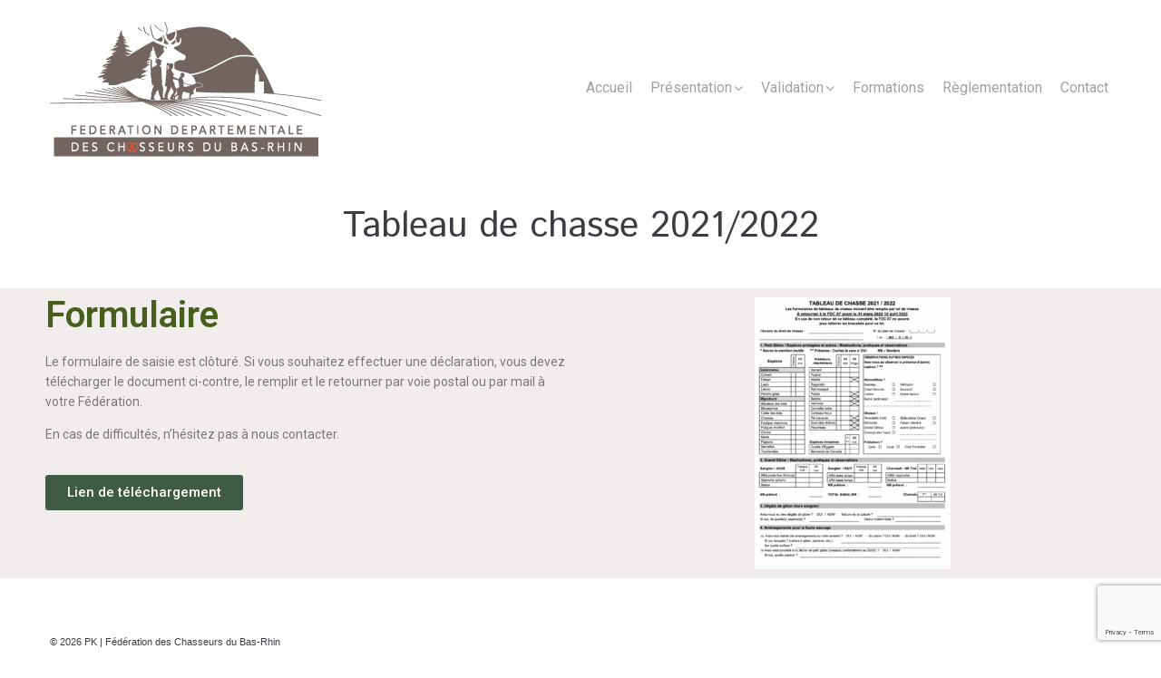

--- FILE ---
content_type: text/html; charset=utf-8
request_url: https://www.google.com/recaptcha/api2/anchor?ar=1&k=6Lc-xvUUAAAAAFMuv4fF83pQABoyLKepLWyYuZ-H&co=aHR0cHM6Ly9mZGM2Ny5mcjo0NDM.&hl=en&v=PoyoqOPhxBO7pBk68S4YbpHZ&size=invisible&anchor-ms=20000&execute-ms=30000&cb=sh4ubyy7ctsq
body_size: 48806
content:
<!DOCTYPE HTML><html dir="ltr" lang="en"><head><meta http-equiv="Content-Type" content="text/html; charset=UTF-8">
<meta http-equiv="X-UA-Compatible" content="IE=edge">
<title>reCAPTCHA</title>
<style type="text/css">
/* cyrillic-ext */
@font-face {
  font-family: 'Roboto';
  font-style: normal;
  font-weight: 400;
  font-stretch: 100%;
  src: url(//fonts.gstatic.com/s/roboto/v48/KFO7CnqEu92Fr1ME7kSn66aGLdTylUAMa3GUBHMdazTgWw.woff2) format('woff2');
  unicode-range: U+0460-052F, U+1C80-1C8A, U+20B4, U+2DE0-2DFF, U+A640-A69F, U+FE2E-FE2F;
}
/* cyrillic */
@font-face {
  font-family: 'Roboto';
  font-style: normal;
  font-weight: 400;
  font-stretch: 100%;
  src: url(//fonts.gstatic.com/s/roboto/v48/KFO7CnqEu92Fr1ME7kSn66aGLdTylUAMa3iUBHMdazTgWw.woff2) format('woff2');
  unicode-range: U+0301, U+0400-045F, U+0490-0491, U+04B0-04B1, U+2116;
}
/* greek-ext */
@font-face {
  font-family: 'Roboto';
  font-style: normal;
  font-weight: 400;
  font-stretch: 100%;
  src: url(//fonts.gstatic.com/s/roboto/v48/KFO7CnqEu92Fr1ME7kSn66aGLdTylUAMa3CUBHMdazTgWw.woff2) format('woff2');
  unicode-range: U+1F00-1FFF;
}
/* greek */
@font-face {
  font-family: 'Roboto';
  font-style: normal;
  font-weight: 400;
  font-stretch: 100%;
  src: url(//fonts.gstatic.com/s/roboto/v48/KFO7CnqEu92Fr1ME7kSn66aGLdTylUAMa3-UBHMdazTgWw.woff2) format('woff2');
  unicode-range: U+0370-0377, U+037A-037F, U+0384-038A, U+038C, U+038E-03A1, U+03A3-03FF;
}
/* math */
@font-face {
  font-family: 'Roboto';
  font-style: normal;
  font-weight: 400;
  font-stretch: 100%;
  src: url(//fonts.gstatic.com/s/roboto/v48/KFO7CnqEu92Fr1ME7kSn66aGLdTylUAMawCUBHMdazTgWw.woff2) format('woff2');
  unicode-range: U+0302-0303, U+0305, U+0307-0308, U+0310, U+0312, U+0315, U+031A, U+0326-0327, U+032C, U+032F-0330, U+0332-0333, U+0338, U+033A, U+0346, U+034D, U+0391-03A1, U+03A3-03A9, U+03B1-03C9, U+03D1, U+03D5-03D6, U+03F0-03F1, U+03F4-03F5, U+2016-2017, U+2034-2038, U+203C, U+2040, U+2043, U+2047, U+2050, U+2057, U+205F, U+2070-2071, U+2074-208E, U+2090-209C, U+20D0-20DC, U+20E1, U+20E5-20EF, U+2100-2112, U+2114-2115, U+2117-2121, U+2123-214F, U+2190, U+2192, U+2194-21AE, U+21B0-21E5, U+21F1-21F2, U+21F4-2211, U+2213-2214, U+2216-22FF, U+2308-230B, U+2310, U+2319, U+231C-2321, U+2336-237A, U+237C, U+2395, U+239B-23B7, U+23D0, U+23DC-23E1, U+2474-2475, U+25AF, U+25B3, U+25B7, U+25BD, U+25C1, U+25CA, U+25CC, U+25FB, U+266D-266F, U+27C0-27FF, U+2900-2AFF, U+2B0E-2B11, U+2B30-2B4C, U+2BFE, U+3030, U+FF5B, U+FF5D, U+1D400-1D7FF, U+1EE00-1EEFF;
}
/* symbols */
@font-face {
  font-family: 'Roboto';
  font-style: normal;
  font-weight: 400;
  font-stretch: 100%;
  src: url(//fonts.gstatic.com/s/roboto/v48/KFO7CnqEu92Fr1ME7kSn66aGLdTylUAMaxKUBHMdazTgWw.woff2) format('woff2');
  unicode-range: U+0001-000C, U+000E-001F, U+007F-009F, U+20DD-20E0, U+20E2-20E4, U+2150-218F, U+2190, U+2192, U+2194-2199, U+21AF, U+21E6-21F0, U+21F3, U+2218-2219, U+2299, U+22C4-22C6, U+2300-243F, U+2440-244A, U+2460-24FF, U+25A0-27BF, U+2800-28FF, U+2921-2922, U+2981, U+29BF, U+29EB, U+2B00-2BFF, U+4DC0-4DFF, U+FFF9-FFFB, U+10140-1018E, U+10190-1019C, U+101A0, U+101D0-101FD, U+102E0-102FB, U+10E60-10E7E, U+1D2C0-1D2D3, U+1D2E0-1D37F, U+1F000-1F0FF, U+1F100-1F1AD, U+1F1E6-1F1FF, U+1F30D-1F30F, U+1F315, U+1F31C, U+1F31E, U+1F320-1F32C, U+1F336, U+1F378, U+1F37D, U+1F382, U+1F393-1F39F, U+1F3A7-1F3A8, U+1F3AC-1F3AF, U+1F3C2, U+1F3C4-1F3C6, U+1F3CA-1F3CE, U+1F3D4-1F3E0, U+1F3ED, U+1F3F1-1F3F3, U+1F3F5-1F3F7, U+1F408, U+1F415, U+1F41F, U+1F426, U+1F43F, U+1F441-1F442, U+1F444, U+1F446-1F449, U+1F44C-1F44E, U+1F453, U+1F46A, U+1F47D, U+1F4A3, U+1F4B0, U+1F4B3, U+1F4B9, U+1F4BB, U+1F4BF, U+1F4C8-1F4CB, U+1F4D6, U+1F4DA, U+1F4DF, U+1F4E3-1F4E6, U+1F4EA-1F4ED, U+1F4F7, U+1F4F9-1F4FB, U+1F4FD-1F4FE, U+1F503, U+1F507-1F50B, U+1F50D, U+1F512-1F513, U+1F53E-1F54A, U+1F54F-1F5FA, U+1F610, U+1F650-1F67F, U+1F687, U+1F68D, U+1F691, U+1F694, U+1F698, U+1F6AD, U+1F6B2, U+1F6B9-1F6BA, U+1F6BC, U+1F6C6-1F6CF, U+1F6D3-1F6D7, U+1F6E0-1F6EA, U+1F6F0-1F6F3, U+1F6F7-1F6FC, U+1F700-1F7FF, U+1F800-1F80B, U+1F810-1F847, U+1F850-1F859, U+1F860-1F887, U+1F890-1F8AD, U+1F8B0-1F8BB, U+1F8C0-1F8C1, U+1F900-1F90B, U+1F93B, U+1F946, U+1F984, U+1F996, U+1F9E9, U+1FA00-1FA6F, U+1FA70-1FA7C, U+1FA80-1FA89, U+1FA8F-1FAC6, U+1FACE-1FADC, U+1FADF-1FAE9, U+1FAF0-1FAF8, U+1FB00-1FBFF;
}
/* vietnamese */
@font-face {
  font-family: 'Roboto';
  font-style: normal;
  font-weight: 400;
  font-stretch: 100%;
  src: url(//fonts.gstatic.com/s/roboto/v48/KFO7CnqEu92Fr1ME7kSn66aGLdTylUAMa3OUBHMdazTgWw.woff2) format('woff2');
  unicode-range: U+0102-0103, U+0110-0111, U+0128-0129, U+0168-0169, U+01A0-01A1, U+01AF-01B0, U+0300-0301, U+0303-0304, U+0308-0309, U+0323, U+0329, U+1EA0-1EF9, U+20AB;
}
/* latin-ext */
@font-face {
  font-family: 'Roboto';
  font-style: normal;
  font-weight: 400;
  font-stretch: 100%;
  src: url(//fonts.gstatic.com/s/roboto/v48/KFO7CnqEu92Fr1ME7kSn66aGLdTylUAMa3KUBHMdazTgWw.woff2) format('woff2');
  unicode-range: U+0100-02BA, U+02BD-02C5, U+02C7-02CC, U+02CE-02D7, U+02DD-02FF, U+0304, U+0308, U+0329, U+1D00-1DBF, U+1E00-1E9F, U+1EF2-1EFF, U+2020, U+20A0-20AB, U+20AD-20C0, U+2113, U+2C60-2C7F, U+A720-A7FF;
}
/* latin */
@font-face {
  font-family: 'Roboto';
  font-style: normal;
  font-weight: 400;
  font-stretch: 100%;
  src: url(//fonts.gstatic.com/s/roboto/v48/KFO7CnqEu92Fr1ME7kSn66aGLdTylUAMa3yUBHMdazQ.woff2) format('woff2');
  unicode-range: U+0000-00FF, U+0131, U+0152-0153, U+02BB-02BC, U+02C6, U+02DA, U+02DC, U+0304, U+0308, U+0329, U+2000-206F, U+20AC, U+2122, U+2191, U+2193, U+2212, U+2215, U+FEFF, U+FFFD;
}
/* cyrillic-ext */
@font-face {
  font-family: 'Roboto';
  font-style: normal;
  font-weight: 500;
  font-stretch: 100%;
  src: url(//fonts.gstatic.com/s/roboto/v48/KFO7CnqEu92Fr1ME7kSn66aGLdTylUAMa3GUBHMdazTgWw.woff2) format('woff2');
  unicode-range: U+0460-052F, U+1C80-1C8A, U+20B4, U+2DE0-2DFF, U+A640-A69F, U+FE2E-FE2F;
}
/* cyrillic */
@font-face {
  font-family: 'Roboto';
  font-style: normal;
  font-weight: 500;
  font-stretch: 100%;
  src: url(//fonts.gstatic.com/s/roboto/v48/KFO7CnqEu92Fr1ME7kSn66aGLdTylUAMa3iUBHMdazTgWw.woff2) format('woff2');
  unicode-range: U+0301, U+0400-045F, U+0490-0491, U+04B0-04B1, U+2116;
}
/* greek-ext */
@font-face {
  font-family: 'Roboto';
  font-style: normal;
  font-weight: 500;
  font-stretch: 100%;
  src: url(//fonts.gstatic.com/s/roboto/v48/KFO7CnqEu92Fr1ME7kSn66aGLdTylUAMa3CUBHMdazTgWw.woff2) format('woff2');
  unicode-range: U+1F00-1FFF;
}
/* greek */
@font-face {
  font-family: 'Roboto';
  font-style: normal;
  font-weight: 500;
  font-stretch: 100%;
  src: url(//fonts.gstatic.com/s/roboto/v48/KFO7CnqEu92Fr1ME7kSn66aGLdTylUAMa3-UBHMdazTgWw.woff2) format('woff2');
  unicode-range: U+0370-0377, U+037A-037F, U+0384-038A, U+038C, U+038E-03A1, U+03A3-03FF;
}
/* math */
@font-face {
  font-family: 'Roboto';
  font-style: normal;
  font-weight: 500;
  font-stretch: 100%;
  src: url(//fonts.gstatic.com/s/roboto/v48/KFO7CnqEu92Fr1ME7kSn66aGLdTylUAMawCUBHMdazTgWw.woff2) format('woff2');
  unicode-range: U+0302-0303, U+0305, U+0307-0308, U+0310, U+0312, U+0315, U+031A, U+0326-0327, U+032C, U+032F-0330, U+0332-0333, U+0338, U+033A, U+0346, U+034D, U+0391-03A1, U+03A3-03A9, U+03B1-03C9, U+03D1, U+03D5-03D6, U+03F0-03F1, U+03F4-03F5, U+2016-2017, U+2034-2038, U+203C, U+2040, U+2043, U+2047, U+2050, U+2057, U+205F, U+2070-2071, U+2074-208E, U+2090-209C, U+20D0-20DC, U+20E1, U+20E5-20EF, U+2100-2112, U+2114-2115, U+2117-2121, U+2123-214F, U+2190, U+2192, U+2194-21AE, U+21B0-21E5, U+21F1-21F2, U+21F4-2211, U+2213-2214, U+2216-22FF, U+2308-230B, U+2310, U+2319, U+231C-2321, U+2336-237A, U+237C, U+2395, U+239B-23B7, U+23D0, U+23DC-23E1, U+2474-2475, U+25AF, U+25B3, U+25B7, U+25BD, U+25C1, U+25CA, U+25CC, U+25FB, U+266D-266F, U+27C0-27FF, U+2900-2AFF, U+2B0E-2B11, U+2B30-2B4C, U+2BFE, U+3030, U+FF5B, U+FF5D, U+1D400-1D7FF, U+1EE00-1EEFF;
}
/* symbols */
@font-face {
  font-family: 'Roboto';
  font-style: normal;
  font-weight: 500;
  font-stretch: 100%;
  src: url(//fonts.gstatic.com/s/roboto/v48/KFO7CnqEu92Fr1ME7kSn66aGLdTylUAMaxKUBHMdazTgWw.woff2) format('woff2');
  unicode-range: U+0001-000C, U+000E-001F, U+007F-009F, U+20DD-20E0, U+20E2-20E4, U+2150-218F, U+2190, U+2192, U+2194-2199, U+21AF, U+21E6-21F0, U+21F3, U+2218-2219, U+2299, U+22C4-22C6, U+2300-243F, U+2440-244A, U+2460-24FF, U+25A0-27BF, U+2800-28FF, U+2921-2922, U+2981, U+29BF, U+29EB, U+2B00-2BFF, U+4DC0-4DFF, U+FFF9-FFFB, U+10140-1018E, U+10190-1019C, U+101A0, U+101D0-101FD, U+102E0-102FB, U+10E60-10E7E, U+1D2C0-1D2D3, U+1D2E0-1D37F, U+1F000-1F0FF, U+1F100-1F1AD, U+1F1E6-1F1FF, U+1F30D-1F30F, U+1F315, U+1F31C, U+1F31E, U+1F320-1F32C, U+1F336, U+1F378, U+1F37D, U+1F382, U+1F393-1F39F, U+1F3A7-1F3A8, U+1F3AC-1F3AF, U+1F3C2, U+1F3C4-1F3C6, U+1F3CA-1F3CE, U+1F3D4-1F3E0, U+1F3ED, U+1F3F1-1F3F3, U+1F3F5-1F3F7, U+1F408, U+1F415, U+1F41F, U+1F426, U+1F43F, U+1F441-1F442, U+1F444, U+1F446-1F449, U+1F44C-1F44E, U+1F453, U+1F46A, U+1F47D, U+1F4A3, U+1F4B0, U+1F4B3, U+1F4B9, U+1F4BB, U+1F4BF, U+1F4C8-1F4CB, U+1F4D6, U+1F4DA, U+1F4DF, U+1F4E3-1F4E6, U+1F4EA-1F4ED, U+1F4F7, U+1F4F9-1F4FB, U+1F4FD-1F4FE, U+1F503, U+1F507-1F50B, U+1F50D, U+1F512-1F513, U+1F53E-1F54A, U+1F54F-1F5FA, U+1F610, U+1F650-1F67F, U+1F687, U+1F68D, U+1F691, U+1F694, U+1F698, U+1F6AD, U+1F6B2, U+1F6B9-1F6BA, U+1F6BC, U+1F6C6-1F6CF, U+1F6D3-1F6D7, U+1F6E0-1F6EA, U+1F6F0-1F6F3, U+1F6F7-1F6FC, U+1F700-1F7FF, U+1F800-1F80B, U+1F810-1F847, U+1F850-1F859, U+1F860-1F887, U+1F890-1F8AD, U+1F8B0-1F8BB, U+1F8C0-1F8C1, U+1F900-1F90B, U+1F93B, U+1F946, U+1F984, U+1F996, U+1F9E9, U+1FA00-1FA6F, U+1FA70-1FA7C, U+1FA80-1FA89, U+1FA8F-1FAC6, U+1FACE-1FADC, U+1FADF-1FAE9, U+1FAF0-1FAF8, U+1FB00-1FBFF;
}
/* vietnamese */
@font-face {
  font-family: 'Roboto';
  font-style: normal;
  font-weight: 500;
  font-stretch: 100%;
  src: url(//fonts.gstatic.com/s/roboto/v48/KFO7CnqEu92Fr1ME7kSn66aGLdTylUAMa3OUBHMdazTgWw.woff2) format('woff2');
  unicode-range: U+0102-0103, U+0110-0111, U+0128-0129, U+0168-0169, U+01A0-01A1, U+01AF-01B0, U+0300-0301, U+0303-0304, U+0308-0309, U+0323, U+0329, U+1EA0-1EF9, U+20AB;
}
/* latin-ext */
@font-face {
  font-family: 'Roboto';
  font-style: normal;
  font-weight: 500;
  font-stretch: 100%;
  src: url(//fonts.gstatic.com/s/roboto/v48/KFO7CnqEu92Fr1ME7kSn66aGLdTylUAMa3KUBHMdazTgWw.woff2) format('woff2');
  unicode-range: U+0100-02BA, U+02BD-02C5, U+02C7-02CC, U+02CE-02D7, U+02DD-02FF, U+0304, U+0308, U+0329, U+1D00-1DBF, U+1E00-1E9F, U+1EF2-1EFF, U+2020, U+20A0-20AB, U+20AD-20C0, U+2113, U+2C60-2C7F, U+A720-A7FF;
}
/* latin */
@font-face {
  font-family: 'Roboto';
  font-style: normal;
  font-weight: 500;
  font-stretch: 100%;
  src: url(//fonts.gstatic.com/s/roboto/v48/KFO7CnqEu92Fr1ME7kSn66aGLdTylUAMa3yUBHMdazQ.woff2) format('woff2');
  unicode-range: U+0000-00FF, U+0131, U+0152-0153, U+02BB-02BC, U+02C6, U+02DA, U+02DC, U+0304, U+0308, U+0329, U+2000-206F, U+20AC, U+2122, U+2191, U+2193, U+2212, U+2215, U+FEFF, U+FFFD;
}
/* cyrillic-ext */
@font-face {
  font-family: 'Roboto';
  font-style: normal;
  font-weight: 900;
  font-stretch: 100%;
  src: url(//fonts.gstatic.com/s/roboto/v48/KFO7CnqEu92Fr1ME7kSn66aGLdTylUAMa3GUBHMdazTgWw.woff2) format('woff2');
  unicode-range: U+0460-052F, U+1C80-1C8A, U+20B4, U+2DE0-2DFF, U+A640-A69F, U+FE2E-FE2F;
}
/* cyrillic */
@font-face {
  font-family: 'Roboto';
  font-style: normal;
  font-weight: 900;
  font-stretch: 100%;
  src: url(//fonts.gstatic.com/s/roboto/v48/KFO7CnqEu92Fr1ME7kSn66aGLdTylUAMa3iUBHMdazTgWw.woff2) format('woff2');
  unicode-range: U+0301, U+0400-045F, U+0490-0491, U+04B0-04B1, U+2116;
}
/* greek-ext */
@font-face {
  font-family: 'Roboto';
  font-style: normal;
  font-weight: 900;
  font-stretch: 100%;
  src: url(//fonts.gstatic.com/s/roboto/v48/KFO7CnqEu92Fr1ME7kSn66aGLdTylUAMa3CUBHMdazTgWw.woff2) format('woff2');
  unicode-range: U+1F00-1FFF;
}
/* greek */
@font-face {
  font-family: 'Roboto';
  font-style: normal;
  font-weight: 900;
  font-stretch: 100%;
  src: url(//fonts.gstatic.com/s/roboto/v48/KFO7CnqEu92Fr1ME7kSn66aGLdTylUAMa3-UBHMdazTgWw.woff2) format('woff2');
  unicode-range: U+0370-0377, U+037A-037F, U+0384-038A, U+038C, U+038E-03A1, U+03A3-03FF;
}
/* math */
@font-face {
  font-family: 'Roboto';
  font-style: normal;
  font-weight: 900;
  font-stretch: 100%;
  src: url(//fonts.gstatic.com/s/roboto/v48/KFO7CnqEu92Fr1ME7kSn66aGLdTylUAMawCUBHMdazTgWw.woff2) format('woff2');
  unicode-range: U+0302-0303, U+0305, U+0307-0308, U+0310, U+0312, U+0315, U+031A, U+0326-0327, U+032C, U+032F-0330, U+0332-0333, U+0338, U+033A, U+0346, U+034D, U+0391-03A1, U+03A3-03A9, U+03B1-03C9, U+03D1, U+03D5-03D6, U+03F0-03F1, U+03F4-03F5, U+2016-2017, U+2034-2038, U+203C, U+2040, U+2043, U+2047, U+2050, U+2057, U+205F, U+2070-2071, U+2074-208E, U+2090-209C, U+20D0-20DC, U+20E1, U+20E5-20EF, U+2100-2112, U+2114-2115, U+2117-2121, U+2123-214F, U+2190, U+2192, U+2194-21AE, U+21B0-21E5, U+21F1-21F2, U+21F4-2211, U+2213-2214, U+2216-22FF, U+2308-230B, U+2310, U+2319, U+231C-2321, U+2336-237A, U+237C, U+2395, U+239B-23B7, U+23D0, U+23DC-23E1, U+2474-2475, U+25AF, U+25B3, U+25B7, U+25BD, U+25C1, U+25CA, U+25CC, U+25FB, U+266D-266F, U+27C0-27FF, U+2900-2AFF, U+2B0E-2B11, U+2B30-2B4C, U+2BFE, U+3030, U+FF5B, U+FF5D, U+1D400-1D7FF, U+1EE00-1EEFF;
}
/* symbols */
@font-face {
  font-family: 'Roboto';
  font-style: normal;
  font-weight: 900;
  font-stretch: 100%;
  src: url(//fonts.gstatic.com/s/roboto/v48/KFO7CnqEu92Fr1ME7kSn66aGLdTylUAMaxKUBHMdazTgWw.woff2) format('woff2');
  unicode-range: U+0001-000C, U+000E-001F, U+007F-009F, U+20DD-20E0, U+20E2-20E4, U+2150-218F, U+2190, U+2192, U+2194-2199, U+21AF, U+21E6-21F0, U+21F3, U+2218-2219, U+2299, U+22C4-22C6, U+2300-243F, U+2440-244A, U+2460-24FF, U+25A0-27BF, U+2800-28FF, U+2921-2922, U+2981, U+29BF, U+29EB, U+2B00-2BFF, U+4DC0-4DFF, U+FFF9-FFFB, U+10140-1018E, U+10190-1019C, U+101A0, U+101D0-101FD, U+102E0-102FB, U+10E60-10E7E, U+1D2C0-1D2D3, U+1D2E0-1D37F, U+1F000-1F0FF, U+1F100-1F1AD, U+1F1E6-1F1FF, U+1F30D-1F30F, U+1F315, U+1F31C, U+1F31E, U+1F320-1F32C, U+1F336, U+1F378, U+1F37D, U+1F382, U+1F393-1F39F, U+1F3A7-1F3A8, U+1F3AC-1F3AF, U+1F3C2, U+1F3C4-1F3C6, U+1F3CA-1F3CE, U+1F3D4-1F3E0, U+1F3ED, U+1F3F1-1F3F3, U+1F3F5-1F3F7, U+1F408, U+1F415, U+1F41F, U+1F426, U+1F43F, U+1F441-1F442, U+1F444, U+1F446-1F449, U+1F44C-1F44E, U+1F453, U+1F46A, U+1F47D, U+1F4A3, U+1F4B0, U+1F4B3, U+1F4B9, U+1F4BB, U+1F4BF, U+1F4C8-1F4CB, U+1F4D6, U+1F4DA, U+1F4DF, U+1F4E3-1F4E6, U+1F4EA-1F4ED, U+1F4F7, U+1F4F9-1F4FB, U+1F4FD-1F4FE, U+1F503, U+1F507-1F50B, U+1F50D, U+1F512-1F513, U+1F53E-1F54A, U+1F54F-1F5FA, U+1F610, U+1F650-1F67F, U+1F687, U+1F68D, U+1F691, U+1F694, U+1F698, U+1F6AD, U+1F6B2, U+1F6B9-1F6BA, U+1F6BC, U+1F6C6-1F6CF, U+1F6D3-1F6D7, U+1F6E0-1F6EA, U+1F6F0-1F6F3, U+1F6F7-1F6FC, U+1F700-1F7FF, U+1F800-1F80B, U+1F810-1F847, U+1F850-1F859, U+1F860-1F887, U+1F890-1F8AD, U+1F8B0-1F8BB, U+1F8C0-1F8C1, U+1F900-1F90B, U+1F93B, U+1F946, U+1F984, U+1F996, U+1F9E9, U+1FA00-1FA6F, U+1FA70-1FA7C, U+1FA80-1FA89, U+1FA8F-1FAC6, U+1FACE-1FADC, U+1FADF-1FAE9, U+1FAF0-1FAF8, U+1FB00-1FBFF;
}
/* vietnamese */
@font-face {
  font-family: 'Roboto';
  font-style: normal;
  font-weight: 900;
  font-stretch: 100%;
  src: url(//fonts.gstatic.com/s/roboto/v48/KFO7CnqEu92Fr1ME7kSn66aGLdTylUAMa3OUBHMdazTgWw.woff2) format('woff2');
  unicode-range: U+0102-0103, U+0110-0111, U+0128-0129, U+0168-0169, U+01A0-01A1, U+01AF-01B0, U+0300-0301, U+0303-0304, U+0308-0309, U+0323, U+0329, U+1EA0-1EF9, U+20AB;
}
/* latin-ext */
@font-face {
  font-family: 'Roboto';
  font-style: normal;
  font-weight: 900;
  font-stretch: 100%;
  src: url(//fonts.gstatic.com/s/roboto/v48/KFO7CnqEu92Fr1ME7kSn66aGLdTylUAMa3KUBHMdazTgWw.woff2) format('woff2');
  unicode-range: U+0100-02BA, U+02BD-02C5, U+02C7-02CC, U+02CE-02D7, U+02DD-02FF, U+0304, U+0308, U+0329, U+1D00-1DBF, U+1E00-1E9F, U+1EF2-1EFF, U+2020, U+20A0-20AB, U+20AD-20C0, U+2113, U+2C60-2C7F, U+A720-A7FF;
}
/* latin */
@font-face {
  font-family: 'Roboto';
  font-style: normal;
  font-weight: 900;
  font-stretch: 100%;
  src: url(//fonts.gstatic.com/s/roboto/v48/KFO7CnqEu92Fr1ME7kSn66aGLdTylUAMa3yUBHMdazQ.woff2) format('woff2');
  unicode-range: U+0000-00FF, U+0131, U+0152-0153, U+02BB-02BC, U+02C6, U+02DA, U+02DC, U+0304, U+0308, U+0329, U+2000-206F, U+20AC, U+2122, U+2191, U+2193, U+2212, U+2215, U+FEFF, U+FFFD;
}

</style>
<link rel="stylesheet" type="text/css" href="https://www.gstatic.com/recaptcha/releases/PoyoqOPhxBO7pBk68S4YbpHZ/styles__ltr.css">
<script nonce="ZyzpZKWBgr9V7Jqu9lmfVg" type="text/javascript">window['__recaptcha_api'] = 'https://www.google.com/recaptcha/api2/';</script>
<script type="text/javascript" src="https://www.gstatic.com/recaptcha/releases/PoyoqOPhxBO7pBk68S4YbpHZ/recaptcha__en.js" nonce="ZyzpZKWBgr9V7Jqu9lmfVg">
      
    </script></head>
<body><div id="rc-anchor-alert" class="rc-anchor-alert"></div>
<input type="hidden" id="recaptcha-token" value="[base64]">
<script type="text/javascript" nonce="ZyzpZKWBgr9V7Jqu9lmfVg">
      recaptcha.anchor.Main.init("[\x22ainput\x22,[\x22bgdata\x22,\x22\x22,\[base64]/[base64]/[base64]/[base64]/[base64]/UltsKytdPUU6KEU8MjA0OD9SW2wrK109RT4+NnwxOTI6KChFJjY0NTEyKT09NTUyOTYmJk0rMTxjLmxlbmd0aCYmKGMuY2hhckNvZGVBdChNKzEpJjY0NTEyKT09NTYzMjA/[base64]/[base64]/[base64]/[base64]/[base64]/[base64]/[base64]\x22,\[base64]\x22,\x22IGTCvsKzwp0Gwq8MO8KvwpXCiwUUw7DDpMOBPjrCpxUHw5dCw6HDlMOFw5YMwq7CjlA5w78kw4kxbGzChsOsC8OyNMO/NcKbc8K+Cn1wWRBCQ07CnsO8w57CikdKwrBswpvDpsORT8KvwpfCoxIPwqFwXVfDmS3Dizwrw7wbLSDDoyEEwq1Hw4ZCGcKMWX5Iw6EVTMOoOXcNw6hkw4/CkFIaw7VCw6Jgw73Dky1cNBB0NcKUYMKQO8KOR3UDVcO3wrLCucO2w4ggG8KHBMKNw5DDucOqNMOTw7HDu2F1McKYSWQ8dsK3woR8XmzDssKTwrBMQVdPwrFAXMO1wpZMbsO0wrnDvEEGeVc2w7Yjwp0qPXc/VcOeYMKSAhDDm8OAwq3Ch1hbDMKVSFI0wq3DmsK/OsKxZsKKwo1wwrLCuiQ0wrc3UFXDvG8Nw783E1XCmcOhZDtUeFbDgcOgUi7CvyvDvRBcXBJewqvDkX3DjWdDwrPDli4Mwo0MwpsmGsOgw5FdE0LDgMKpw71wMjotPMOLw63DqmsGGCXDmhrCksOewq9/[base64]/DtcO3wrFICU7Dn8K6wp3DiDxgw4JXKTvDrjliVsOkw5LDgFF2w7p6G0HDp8KtUEhgY148w43CtMOKYV7DrSJXwq0uw7DCqcOdTcKqBMKEw69tw5FQOcKCwp7CrcKqbxzCkl3DlTU2wqbCpz5KGcKCWDxaAlxQwovCs8KrOWRqWg/CpMKkwqRNw5rCiMOzYcOZfcKAw5TCgiJXK1fDiyYKwq4+w5zDjsOmVSRhwrzCoWNxw6jCk8OgD8OlTsKVRApRw7DDkzrCq0nConFQScKqw6BeQzEbwpNofibCkQ0KesK2wobCrxFXw7fCgDfCv8O9wqjDiAzDrcK3MMKAw4/CoyPDh8O+wozCnGXCrz9QwpwFwocaHH/Co8Oxw5DDgMOzXsOlJDHCnMOydyQ6w6UAXjvDtBHCgVkiAsO6Z2TDlkLCs8KswqnChsKXUUIjwrzDgcKYwpwZw68cwq7DgT7Cg8KPw7VPw4plw4VEwrYtFcKdLGDCo8OUwr3DvsOrFMKhw4LDjUc2fMOeY3/DmXdMSMKHCsO5w5x0fDZKwr8BwrLCp8K1a1fDisKwDsOnDMOcw5LCqBdyHcKmwqxEDVvCkhXCmi3DvcOGwo1/P2DChcK+wqnDqjJnRMOww4/Dj8KjRGXDo8OewrMmKVdXw446w4zDv8O3HcOGw4jCr8OywoEIw6JGwoIdw7zDscKffcOSRGLCucKHaG8LEl7CsDxZbyHCscKHWcOOwrk7w6dDw6RFw6XCk8K/wotIw5fCgsKAw7xow7XDgMKPwpgFOMOQJMK9T8O/Ik5AIyLCpMOGAcKDw63DgcKfw6XCtFEvwovCqjxNAAHCgUHDrGbCjMOxYjzCo8K5Mgk5w5fCnsKcwql/TcK7w61xw7w6wogeLA1xQ8Kiwqxnw4bDlF7DqsOQDDjCkgXDpcKrwqhjW2RBHSDCmcOQK8K3U8KAU8Ofw6wzwr/DosOeB8O4wqVsCsO/[base64]/DqXQzw4hqwp57YToBPcOYC0HDuSTCg8O1w5oTw7Fpw5FTUlx9BMKdCwTDrMKJecO3O2FtTXHDumRawqHDrXdTCsKpw5t9w7pjwpo1w4lmRUN+KcKgSMO7w6xmwrxbw5rDiMK+N8OMwqsddihRFcOdwplAVVECbkMcwprDvsKOIsOtKMOXIG/Cj3/CnsOiLMOXLxxjwqjDlMOWRMKjwqkJNMOAKEzCjcKdw4XDkEvCqBZmw47CksOcw5t7YllWLsKBfUnCkRHCukAfwovDlsOMw5jDoiTDui5HPTpJQ8K8wrYJBsOPw490wrB1H8Krwr/DhsOVw5Qdw7LCsy9nMz/CqsOOw5NZfsKBw7TDtsKcw5rCoDgJwopefCMNUlQnw6RMwrtCw7h6FMKJP8Oow4bDo256C8Oiw63DrsOTO3dWw4XClHDDomfDojfCgcK9QxlrNcOYYsO9w6Zqw5jCv1rCocOKw5bCrsO9w70AWWpsTMOlcwvCqMOIKw0Mw702wo/DpcO1w67CkcOhwrPCgRVAw6nCkcKdwpxwwq7Dqj5awoXDtsKlwp9awr0AL8K8OcOww4PDo2xaWQBXwp7DuMK7wrHCj3/DkX/DggLCrVXCizLDgX87wpQmcATChsKXw6/Cm8KmwrZCER/CgsKyw6nDl39TOsKww4vCly5+wpZSP34HwqwDLEfDqnMXw7QkEX5WwqvCoHdtwp1UFcKcVRTDj2zCt8Orw5PDrsKGe8K1wp0Wwq/CncK+wpNAB8OZwpLCo8OGOsKedTnDkMOgPC3DsmBaHMK7wrLCmsOEZMKvZcKwwoHCq3nDjSzDpiLCnwjCvMOzEjxTw418wrXCv8KnKVfCuXfCk3Vzw4XDr8KKb8KSwpknwqB1wrLCnMKJdcOPCEXCisKBw5DDgSTCvUfDn8KXw7lBK8OpTVY/SsKNNMKHUMKmM1QoOcK3wp4aI3nCkcKBbsOlw5QnwrIRa0ZYw4BBwpzDmsK/[base64]/[base64]/Cm3vCg8OXPsO0w5bClzLCoWxQI8OdTn8OAMKZw49Bw5BHwr/ClcOpbQ09w6zDmxrDosKNLSAnwqvDrTTCp8Okw6HDs1DClEUkDBLCmSwyOsOswrrChUPCtMOiGirCpENgJFIBCMKgXT7Dp8OQwrhTwq4rw4hSJMKkwpvDj8OAwoXDtF7CqBwnPsKYIMOWNV3CtcOVaQQYbsO/f1NfOxLCjMOUwpfDjXTDj8KWw5IEwoMewqIvw5UzUlDCrMOnF8KiFsO0CsKmesKdwp4BwpFETycTEBI3w5nDhmzDjWpGworCrMOuZyQHJFXDusKUBD9DMsK8DmXCqMKEAA8MwqRyw63Cn8OHVFjChTXDrcK9wqTCnsK6FBbCgHXDnm/CgcOcEV3DlBM+IxjClWwSw5bCusKxXRTDgBEnw4fCqsK7w63ClsOmS3xUSAoXAMKYwrZzJsOyL09Xw4cPw4vCoBnDh8O8w5cHG2NcwplEw4pHwrDDmhfCqMOKw58/wqpxw7XDl3NYYGrDgHnComR9IBQfU8KbwrNoScOxw6LCncKuM8O/[base64]/Crkpaw75+DHXCsiTCnMOzw6DCpHZ3QxrDpTcHUMOUwqpFEzl9S0ERU39vH2jCmVbChMKuWQnCl1HDiR7CjV3DoDfDkhLCmRjDpcOMIcKdIWjDusKaTldJODZaXB/CgXo9azJQLcKgw5TDvsO3SsOlTsOsNsKtVzclf1w/[base64]/w7PDlcORw5bDqMOEwqzDl8OqMEYHbXhcw6hNAMK5NcOUVldaXjoPw5fDk8KJw6JmwpXDtzM+wogZwrzCpnPCiAE/wrnDhxTChsKtWzQDXBrCuMKRLMO5wrEeQMKkwrHDoBbCl8KxGcOYHj/CklAvwr3CgQvCjhMFacK2wo/[base64]/[base64]/[base64]/Z8OFaE07dMOvwpHCtD5uP8KlRMKYEcOsKCbCtF3Ds8KCw5/Dm8Kawq7DlcOHZcK5wpoCSMKbw5AiwpzCiT03woVrw7LClTPDoj8fKMOLBMOoTil1wq0lZcKITMK2XCxOJVfDjijDjm/CvR/DusOsc8KKwojDpBZnwqAgQcKrBSLCicO1w7F4S1RDw7w0woJoccO3w480LnPDsRBhwoYrwogiTm0Rw4rDksOCdVrCmQPDucKgV8KiRMKgHhV7W8O4w5TClcKfw4hbQcKAwqptIhxAZR/[base64]/HcOMJRocZMOQBcODCEvCrS8BJDZYZgJuVcOtwqAuw6FZwqzDnMOAfMKuCMOrwpnCosOPdBfCk8Oew6bClzMgwoA1w7nCk8K8b8KmDsO0bBA7wrszZcKjDywqwqLDk0HDhAdEw6k9GDLCj8KSGmtiMgbDpsOUw50HIMKNw43CpMO/w4XDqzMuXnnDicOyw6HDmRpww5DDhcK2wqU5w7nDk8K+wqXCtsOiQ20AwqzChgLDnXohw7jDmsOCwqxpH8KKw4hKO8KtwqwAA8KGwr/Cq8OyS8O6HMOzwpPCjVzDg8Ksw78vQcO3GcKycsOuw5zCj8O8P8OkTzLDgD1/w7gbwqfCu8OiBcOXQ8O7OMKKTGgsRVDClSbCmsOGHw5LwrQNw4nDthBOPQ/[base64]/DkQlSw4xGK8Krw6/DpT1zJ13DtgtRw5/Ck8KmOMOFw4nDnsOBNMK1wqdCfMKzM8KyP8KkSXQywqY6wpNGw5sIwpLDi2pRwpURT3vCglU9wpvDqsOzLQUDR1loVRLDjMO7wpXDnhhqw48QFwt/Pjpjw7cJDkE0GXwMLH/[base64]/T8O5asO6w6E4wok/LQbDkGsqw4tfBlvDvMOFwrRfKMKDw5gef2cWwoZtw7QfY8OKWzbDqG5jcsOoCCAubsKswpA2w5zDjsOyUzHDlyzDkA/Co8ONPxjCmcO8w7vCo2fCusOIw4PDqkpxwp/Cn8OSM0Rkwp45w405LynCoHRLN8O1wqhCwqLCoEhFwr5FJ8OITcKpwrDCrsKXwqfCn1d9wrAVwo/Ci8O6wrrDnT7DmMOqOMKUwr/DpQ5pIlMQOyXCr8KXwqtFw4F2wq8WdsKpOMK3wpTDhAPCkUIlwrZOUUvDosKMw69gXkpfD8Kgwrk4c8ORZXVDw5NBwoVvFAvCvMOjw7nDq8O6KQp3w67Dr8Knw4/DuC7DtjfDp2nCuMKQw6sew6liw6fDtCnCnDwvwpoFRizDnsKfLT7DncO2b1nDrsKXSMKGT0/Du8Oqw6/Cq28VFcKlw7DCmQkTw7N7wrrCkxQFw5xvQwkqKcOCwohew55kw6g9CUV/[base64]/Cuwx5wp0FM8OFwo/DhMKQLcO8wpfCssK+w7ELNgbDi8Kgwr/CpcOWfXnDg1o3wqbDuzUEw7fCg3bCtHddZx5TWcOSenM6WEDDiTDCqcOkwoDDmsOBF2HCs1DCmD0PVQzCosKPw7dXw7sCwrR5woJfQjnCiHDDt8OOecKLesK1STV6wqrCjm1Uwp/[base64]/[base64]/[base64]/wr7DgUDCpMKrw7XDs8KFwpvCscKtY8OILcKFdcOuw5tvwrxAw6tyw7PCm8O7w6sdYsKlZTnDoHnClgjCqcKFwoHCtirCjcK/[base64]/w4TCtMOSRDNdGMOIwpx/w5PCjiVDKMOkRG/CrMOyN8KwIMOpw5VOwpBTXcOdY8KEE8OJwp7Dm8Ksw4jCi8OHJzPCl8OKwrAIw7/DpVJwwoB0woTDgx4xwp3CuGxiwoLDssKjGgs8PcO1w6tvFQ3Do0jDhMKAwr8mwrLCgVfDsMOOw5AiUTwjwp8ow53CnsKKdMKmwq/DksKUw60cw73CmMOGwp1QL8OnwpQ3w5LCrykXCBs6w4/Dl14Jw6/CiMO9BMKQwogVLMOsL8OTw4kLw6HDs8O6w6jDmz7DpgbDrHbDhTfDhsKYbRfCrMOMw5t/[base64]/Cm8OXYsKaXBA7w61nQ8OVwqPCtVXDkMKuwpDCr8K6DxjDtifCpcKxdMO4JU5HJkMWwo/DicOXw6Uewrldw7dsw75IJHp9AjQxw6jCnDYfYsOww73CvsOnWHjDscKsCRUZwoBhccOnwrjDn8Kjw5EIBT4JwqgjJsKHBT/Cn8K6wqtywo3DsMOJXcKrC8OuaMOLXsKQw7/DvsOewqPDuC7DpMOnU8OTwqQCHXHDsSbCr8Okw7bCgcKCw4HCrUTCuMOtwr0LTcK6fcK3CH5Aw7MMwocDJlBuAMOZbGTDiT/Cl8KqUzLDkmzDpiBVTsOow7TCisKEw5cSw7pJw6dBXsO0D8KfScKuwocbesKbw4VLEwnCl8KTNcKMwo3Cv8KSKcKqDB/CtkNSwoAzT3vCnHEkDsKEw7zDp0XCg2xlEcOGBTvCmgbDhcOPe8Obw7XDvVs2Q8OMGsO9w79SwqfDtCvDhTExwrDDosKcVsK4L8Orw5E5w4ZkccKFAAIQwogJMxPDg8Oww5F+B8OVwr7DrlkGBsOwwrfDosOrwqfDhl42CsKRL8Kow7QlF2I+w7E/w6fDpcKGwrIgVQPCnynDoMKew5FXwqxbw6PCjgpSVMO/ekgww5XDggnDk8Kuw48RwojCtsOof1lDb8KfwrDDqMKELcOdw55kw58xw5ZDN8Ouw63Cq8O5w7HCtsO/wo8VCsOeEWfCqSpywrknw6RJIMOaKiNzOQrCvMK0UgBMPn59wqsgwrTCpj/CvnJLwoQFGcOAb8ORwptObcOdJlcYwqPCusOpbsK/[base64]/CmVA/aHfCpx0hKMOBecObOUvCj3nDhsK6wo1HwrUuPjrCu8Ouw7kdCWTDuw/DtXVKYMOww4LChxNBw7nCgcOJOkQVw4LCvMOge1DConRXw55ebcKVRMKcw5DDunzDsMKwwrzCvsK8wrx5VMOlwrjCjT1qw6zDtsOfRgnCnDs1AyrCiV7Ds8Oiw5hIITTDplfDq8KHwrRHwp/DmEbClAo7wrnCnD/Co8KVF30mOGHDgCDDu8Klw6TCnsKJQCvDtn/Cn8O1QMOjw4bCmEJxw48OMMKTThVUW8Ouw4k8woXDkn1AQsOaABp6w67DnMKHw5TDnsKEwpfCvcKuw5k0PMKHwoh/wprCjMKOFG8Cw4fDg8KXwo7CjcKHaMKhw4EpLmBGw4cewqpNfjJzw7oCI8Kwwr4qKD3DulB4ayXCmMK5w4XCncOkw4IRbGPChlDCngXDtsOlMTHCsgjClcK0w7V/w7TDmsOVfMOEwrMBPFVxwpXDu8OaYRBbfMOqe8Ocfm/Ct8OxwrdfP8OfMAsKw5LCgMO8XMOdw53CgXXCr1ojYSA9IF/DlcKdwqrCnmo2WcOMOsO4w5XDtcO9DcO0w5MiOcO/[base64]/[base64]/DuytPRn93WHnChMKSDwoEwqN3UsOIwppmV8OKNMKJw67DugPDiMOMw6TCmwBcwqzDnCrCmMKTX8Kuw73Cqht0w4R5PsOVw4tMX3bCp0llbsOIwo3Dr8KDw7nCgDlZwqsWHi3Dvi/CtGXDm8OMeygzw6TDlMO1w6DDv8OEwqzCjMOoGSTCo8KUw6/[base64]/DrhjCv8Kuwr4kbmzCqMOdNUc1XgDChMOiw5kww6TDsMOPw5LDrcOvwo/[base64]/DmBfCpcKnwpvDlx7DpGAObsKeHQ7DjE7CtMO7w7wqO8ObTwsFGsK9w4PClXHDicKMAsKHw6LDs8OQw5g+eivDs3LDgTo3w5h3wojCisK+wrrCs8Kcw7zDhiAtH8KOIBcafkDCumEYwr7CpnfCiHXDnMKgwopHw689H8OJV8O/[base64]/CgxEiNsOpCMKAehoOWCHCpHQYw4zDncOxwrnCp8Kqw43DnMK8wrA0wpXDjzUtwr8kKzNhfMKMwo/DtxnCgDrCjy5Ew67CkcOXEEbCuHk7dEvDq2rCuEwGw51uw4XDsMKEw4PDtlvDusKrw5rCj8Odw69kDMO6DMOYEWdxMSIXT8Kmwo9QwrBhwqIuw6Uqw6NFwqsqw5fDkMOyEDR5wpF2egHDu8KaKsKXw4fCqsKwEcK6FB/[base64]/DmmfCvQlNwoDDmkItYHMvJcKLf8Ozw7HCpMKBWMOiwrQAJsOaw6XDmcKEw6/DssKlwoTCom7DmzTDrGh9Fn7DtBnCugDCiMOVLsK0fWItDVvCmsKSGXDDrsOsw5HDicO5CTAIw6TDrizDvMO7wqx8w5s1OMOLNMKjMMKzPi/DuX/Cl8OcAWpCw4F2wqNHwrvDpVo4YBRrE8Oqw5xYZS7DnMKRW8K6PMOPw5Fcw47DtSzCgVzCqibDncKTFcKjHVxJMx5kecKxOMO+J8O9GXYxw7/CtH3DhcOOW8OPwrnCusO3wqhMdMK4wo/CkxbCrsOfwqPCi1Zsw5FawqvCgsKvw43DiWXDnQd7wqzCs8KBw4xewr7DsDFNwrzCvlp8EsOLGsOow49hw5dpworCssOXQV1cw7INw4rConrDvEbDiUHDkUA2w51gQsKsQkfDrDwcZ141QcKWwr7Ckwwvw6fDnMO/[base64]/CrMOgPsOMLD3Don0JfcKJwohLw41zwr/CnsOEwpnCncK5BMOZYiTDnMOEwpXCvnhnwqoGR8Kow6ENZ8O6KlbDp1fCuQocA8KgV1HDpcKzwrLCujXDsXnCk8KRXytlwrPCkD/CnU7DtyZMCcOXQMOWER3Dm8KewqrCucKGXVDDgmMeBMOaSMOUwoRjw5HDg8OSL8KOw4vCsTHCsCvDjGkDfsKzVCEKw6nClQNLTMO5wprCpn/Dsykrwq1ww70iB0nCoF3DpkvDhQ7DpV3DoW/DsMOuw5EQw6lfw6jDlmJcwqhgwrrCr3nCiMK8w4/DlMOFcMOvw6dNLB1XwrzCt8KFw4YJw77Dr8ONNXXCvSvDixHDm8OjU8OmwpVgw5BDw6Nowpg6wpgTwqPDssOxasO+w4zCn8KhZ8KfFMKHNcK0VsOhw57Cti82w4Irw4Aowp3DkCfCvGnCqlfDtUPDml3CnTQNJB4IwpvCuxrDp8KtAW4DLg3Dt8KXQzjDjijDlA/[base64]/CvsOXwqxKw5/DrsONwr52wqfCsFHCvDNdwrkOwo9xw5LDoBJefcKlw7/Dm8OoYmpQS8KBw6skw7vDmGIrwqPDucOvwr7CksKMwoHCpsOrFcKkwrhOwpMtwr57w7HCix4vw6bCqS7DsUjDmTVZdMOcwpRbw4UDEMKcwrHDsMKCdxXCgC8gXSnCnsO4LsKTwrbDlhbCiVAYVcK/w7VFw5ZzMjYXw73Dh8OUS8OZSsO1wqxswrPDgU/DosKmABzDtwbCpMOSw5BDHmPDt2NAwqYPw5B1En/Dq8Ksw5xcKnvCmsK+ExjDhB9LwqXCgAPDtEjDnjl7woLCoj7CvxNxHjs3w5DCrnzCvcKpT1BxTsO9XkPChcOfwrbDoxzCvcO1WzIOwrFDwpluCnfCnR/DkcOWw4wcwrXCgk7DgVtgwoPDnVphMntjwoIrwpTCs8OywrJ4woRnT8OLKWQiciRmRE/Cs8KXwqcZwqY7w5TDuMK0a8KYW8ONG1vCvTTDs8OvSisEOWF7w7tSOUDDmsKPXcKuwp3DhlrCi8ObwpbDscKOwpzDmQvCq8KIaHDDqcKDwojDrsKfwrDDgcObOS/CqiDDlcOWw6XDlcOVQsKjw57Dt10pIR5HR8OmaW1dE8OwAsO8C0QrwoPCrcO8XMKUUVkmw4XDtWU1wqkZLMKzwoLCuFMvw7wkFsKpw6TCpsOawo3DksKcEMOCeUhVEwfDqMO1w7g2wq5vQnM9w7vDjFjDvcK+w7fCjMOIwr/[base64]/CisOvw6jDh8KZw7RFA1dTdHjChgx9VsK9YVzDhsK4YDJ+fsOEwr5BKiYjVMO1w4DDtDvDkcOqRsKDecOeJcOhw619fwESeiI5XlpxwqvDh18pBmdtwr9dwpI5w6jDrRFlVBJIIUnCs8Khw6QFSzAELMKRwr3DoTrCqMO1CmnDhjZYFwpPwonCiDEcwpsRZk/CgMOZwpPCvxDChh/DjiEewrLDvcKZw55hw4Fqe1HCvcKOw5vDqsOUVMOuAcOdwr9vw5cPch3Ck8K+wpLCiR5OfHPCuMOLU8Kzw6JGwpnCpEJlCsOMIcK3bmXCuGA6D0nDolvDh8O9wrtAN8OuAcKrwpx/[base64]/ChMKUS8KPwqLDtCXDqHkiTcK6wp3DscOzdMKYwpwIw7lWV13CkMKGBwBaBBbConDDsMKzwonCosOvw7zDrsOdbsKrw7bDoxbDmVPDp3RCw7fDisKJQ8OmF8KyRms7wpEPwrYcRjfDri1Ww7/[base64]/JAJSw7LCosKPw7zCsiXChA3CsHjCqD7CugVmfMOIGV9DJMKHwqjDnCw8w6XCrwjDrcOVFcK4KnvDusK1w6HCmgnDojAbw7/Cui4OS3RtwqB3OMOqPsKXw4zChXzCoS7CrcOXcMKGDhh2dR4Uw4PDnMKZw5TCj2hsYTbDuzYmXcOHURNXXR/DlE7DpH0Vwopuw5ckXMOjw6Vjw5cuw657KcONCDMgGBTCmmTCrDURaCAlfy3DpMK3w6cDw47DlMOWw6xwwq3CvMK6MxgmwofCuhfCi09XbcOZUMKiwrbCoMK+worCnsO9c1LDpsObT3bDvXt+bWtiwotuwokmw4/CpMKgwrbDpMK+w5ZcRG7CrkErw7XDtcKfcxQ1w6JLw70Aw4jDi8OZwrfDgMK0QRxxwp4JwrRcYQTCjcKhw4gLwrg4wqpiaCzDl8K1N3coIxnCjcK0MsOMwq/DiMOnUMK5w6kmPMKDwr0TwqXCp8KpV2Acwo4Tw5xkwp0+w77DlcKvUcK2wpUtUCbCgUAlw6YUdTokwr0yw7rDrMK5woXDgcKDw5EGwp9aCWLDq8KLwrHDmknCtsOZasKiw4vCnsKjV8KoGMOACi3Ds8KfQ3bDg8KjIcOKcTvCkcOjZMOew6hEV8OZw7jCrCxEwrc/aBAxwprCqkHDqcObwpXDpMKlEh1TwqLDk8OjwrnCjXrDvgUEwrJ/YcK5asOewqfCqsKYwrbCqnrCvMOGW8KIOsKuwobDsmNiQWdsH8KmVMKAJcKFwqDCgMO1w6EHw7p0w4vDi1Qawp3DihjDqWPCmB3CiyB+wqDDhsKuHsODwoxCaBd7wpHCo8OSFn7CuEZKwostw4l+A8K4e1AMHMKsOV/Dt0dzw7QGw5DDv8OvYMOGIMOqwpovw73Cg8K6ZMKzC8KFZcKcGWAMwp3CusKIAz/[base64]/DlgfDrRV/w51obMO1w6zCqWPDqsK7wqjDncKGw7c1KcONwpEjO8KBU8KlasKOwrjDkjBgwrJlIhB2AnoYEm7DgcKidB3CssO0YsK3w53CgQfCicKYcA0XMcOnRwgqTcOAbwTDlAY0BcK7w4zChsKEMk/[base64]/Cs8Oyw6fDl2dzIADDsh/DgcKlwpMpw4zDq1dTwq/CoGkiw4PDn0ZtbsKBHsKafcKQwrx9wqrDjsO7EiXDgkjDv23DjE7Djh/[base64]/Dm8OkwrvDpsOJQ8KmwqrDo8KMwqNgMcKwccOSw71ww6d3w6pYw7VlwqfDkMKqw4fDsVlUf8KdHcO6w41swoTCjMKuw7I4BxBfw4TCu2RVAlnDn19dOMK+w4kHw4rCmTR9wprDogjDu8KPwqTDh8OKw4PCpcKywoRQHsKIIS/Cm8OHG8K2S8KvwrwFwpHDs3Muw7TDhHVow4rDhXJ9IzjDmE/CpcKSw7jDu8OGw4hwFTN6w6HCvcKhTsKOw51gwqnCk8K0w7/DhcKsLsOdwrrClFp/w7oGUBUsw6cteMOHUSFYw7I1wq3CtkQ/w6PCt8OUGTI7AC7DvhDCusOZw73CkMKrwp9rDVdwwojCugfCisKUHUt7wpzChsKXw7cEP3Y9w47DoAXCqcK+wpIlQMKaTsKmwp/DtWjDkMOhwptSwrkEHcO8w6xLVMKbw7nDoMK/[base64]/[base64]/[base64]/[base64]/CqyPCtx/DpkMOwqRNwqhYw5/CiX7DrQPCtcO2Q1vCk2nDlcKuOcKeGlpPGU7Du20swqXCr8K4w7jCusOjwqbCrxPDn2jDkFrDlibDqsKgasKYw5AKwpV6M0towqDChUsdwrsJX0c/w5drXsOWClXDvw1Vw7wMTMKHBcKUw6o3w5HDqcOYeMOUH8KDC1MNwqzDjsKhYQZ1f8OCw7JrwofDuXPDoFXDgcOBwr0uUkQvPH5qwrt+woIOw5Blw4QCPWcEH3rCpwRgwoxjwqY3wqLCrMOXw7HDtznCpcK5SAXDhi/DuMKqwoR5wrkzfjrCisKVNARdbRp4ERzDiB1yw7HDl8KEZMOKV8KSeQoXwoENwonDr8Oxwqd4FcKSw4lUV8Kew5kwwpFTO2ojwovCrsORwrLCocKFbcOSw49XwqvCvcOywrtDwqMdwo7DhWwdKTbDkMKfQ8KHwpRabsO5RMK0bB3DnsO1G2MLwqnCq8KvScKNEX/DgT/Ck8KORcKiFMOYWMO2wogXw73DkG9rw7A/XsOlw5zDh8OXaQg5w4bCocOld8KjKUAiw4diX8OowqxfXsKGM8OAwoMxw6XCi38HOsKMNMK/F3zDicOQe8OZw6HCqFIsCHJIIHkqOCEZw4jDtQ9eRsOIw6fDlcOlwonDisOtf8OEwq/Dk8Ozw7jDmQl9M8OTcwTCj8O/w5ANw4rDlsOHEsKmSz7Dsw7CtGpAwqfCq8OHw7oPG0wnGsOpbFDDrMOFwprDvj5DJMOMQA7Dt19lw43Co8K0bhTDpV9Xw67Clh7CvAR7OAvCogMsFSMpLMKGw4nDnCjDmcK6VGAawo42woLCkWcrMsKjHC/DlCVGw6nCnXE4bsOGw7nCsRFIfBvCjMKYWhkWfwnCkk98wodfw78afWtGw48BDMOMcMOlG3MDKmEKwpHDpMK7fzXDvy4+FHfDp2I/ScK+MsKxw7ZGZ1lmw6oLw63CqRzCjsOkw7NiRDrDm8KSUy3CmFwowoJUIz5zVRR0wobDvsOxw4DCrMKFw6LDk3vCmkdLGMOawpJqSMK0DUHCu21CwrjCrcKNwqvDpcOPw6/DoHTDiCPDjcOAwoV1wo/ClcOwFkp2bMKMw67DlG7DmxrCkgfDtcKcJhNkEnhbYBdKw6ZTw65+wo/CvsKbwrFBw43DkEHCq3nDkjYsWcOuHBhJGsKOEMKQwo7DuMKWUVJfw7fDrMKwwpJaw5nDpMKkUDnDn8KEaVnDkWcjwoI9RcK0JW1Dw7wowp0vwpjDiBvCuSZhw6TCucKSw5NxWMOCw4/Dm8KZwqDCpgfCrTpMCS7CvsO6RBgrw79xwoFBwrfDhVlGHsK1Y38DRV3CvcKXwpbDkndowrN8KEoMXSMlw7FKFS4aw4BRw7o2eRpAwrrDnMKhw7LChcKXwpFwOsOFwo3CocKzDDbDpV/Co8OqFcONesOQwrXDpsKmXAcHbUnCtXwLOsObXcKsQXEhb0sRwpVJwr3Cr8KeTj4tM8OCwqzDm8O6JsKhw4fDu8KrH2LDqhpmw7AmKnxOw65dw5LDoMKPD8KVFgkVbMKVwrY5fR15cWDDk8Okw4AJw4LDqDnDhyM0WFVcwqZ/[base64]/CucOLwr14w4DDuEHDhTxRw5h0H8KpV8KzZ27DgMKrw6Q3LcOVDDI8c8OGwo1Ow7rDin/DocO9wq55Kgp7w5wVRXNAw7FUYcKhOW3DhMKmYmzChsKSCsKTJT/CnATDtsOjwqPCjMOJUQ5WwpMCwoltfmhEAcKdGMKww7HDhsOjGWbCj8O9wroGw5w8wowLw4DCrsKNY8KLw4zDu1nCnHHCj8KveMKQMW1IwrLDh8KHw5XCkBFewrrCg8Kdw7dqE8ONAMKoJMOXdFJGFsOJwpjCvE0ZPcOZXSkkRi/[base64]/[base64]/CiwQEFSbDoVHCjR0Fw7dAw6xwF3zChMO5wovCvsK6w49Sw5PCoMOAwrlAwr8nEMObcsOkSsKQLsKhwr7CvcOiw6jClMKbfWhgNnREwq/DnMKbC0vCk39lD8KmBsOTw7zDqcKsAMOMHsKRwrPDucOkwq3DusOnBzp8w4hGwqwdHMOaL8K5YcKMw6RuLsKvLxDCpmvDssKJwp0oTXvCij/DrcKYTsOid8OeD8Oqw4dFAsOpQT8lYwvCrnzCmMKlw4F6NnrCnzlPfHVkTzsOIMO+wojCmsObcsKwcmQzIUfCiMOLRcO3AcKkwpceRcO+woM8GcKGwrQmKyMhPXIYUkwnVMOdaFHDtW/CkRQcw4hAwoTChsObFUs/[base64]/CrsKZQsKFwpzCmjgIwrzCp8KqwpgnKsK3woUbasOcZiHCt8K2fhzChRTDiR/Dmg3Cl8OKw7Uyw67DonA/TTdCw6PCn3zClw9rI0geC8OuCMKpaCrDnMOMI087YybDjm/DqsO0w6gJwo/DkMKdwp9fw6M7w4bCgR/DlsKsVlTDhHnCl3NUw6HClMKFw7tkW8Knw77Cpl4gwqTCt8KIwpwrw6DCqn5YE8ONQi7DssKyPMKRw5Yrw4YVOFfDoMKiBQbCsGxqwqMYdcOFwp/[base64]/[base64]/ClcKke8Kfwo5iw6srU8OXNRXDrsKARcOpQgLDjmRELUdyJnLChE58NXbDoMOfL24xw5RvwqgKJ3MzH8KvwpbCmkrCucORcBvDpcKGAmxSwrdywrBMdsKNY8Kuwq80wpXDq8K9w5kHw7lnwrEuRg/DrnfCm8KMPRJuw67CsG/CicKVwrNMJsOHwpTDqmd0JMOHKn3DtMKCW8O6w4B5w7Frw50vw6YUHcKCRyEWw7RhwpjCqsOrclsKw57ChjkQIsKVw7vChMKAw6s8czDDmcO1TsKlLiXDqnPCix3CtsKHTD/DgQfDsVbDgMKDw47Cs3MKEXQSLh9BIcOkYMK0w5bChl3DtnMXw77Cs2lnFHjDl1nDmcOHwrDDh1gOcsK8wqsHw4YwwrnDrMKgwqo5f8ORfiNhwoM9w7fCssKgJAs8BHwbwphywos+wqzDlEXCvMKWwoMPI8KNwqXCnFPCvB/[base64]/DoMKywohVw6hfOnNRwqDDqcKjw6LCpgR/w4TDpsKUwpphXkU1wqvDrwPCpyBPw6XCkCjDgSxDw6jDrQHDiUc8w4PCuw/DrMKvHcO/bsOlwqHDvBTCq8KMC8OaTHhBwp/DmVXCrsKKwp/DicKFQsOtwoHDkENcU8K/w6nDocKff8O8w5bCisOpOsKgwrZCw7xVcBgfXMOdPsKIwoQxwqNjwoFGZTJMKkDDpATCv8KNwqQww4EhwqvDilhnG1vCimwvEMOuPVttRsKCJsKWwrvCtcOIw7rDl30sTcO1wqzDl8OpQC/ClGVRw5/Co8O+IcKkGRY3wo3DsA88ehpaw70nwoFdEsOmDsOZHhjDmcOfI0DDhsKKMC/DucKXHzhQRT9TbMORwqk2F19IwqZGUSjCr14tIgtGUGEwdT7Ct8OHwqbCmcOwdcO/HGvCpzXDjMK+esK/[base64]/[base64]/GRHCkcK+CxINw4fCnG/Ck8Omw4bDocOxwqkLw7XClMOzPRzChAnDm2wcwoduwpDCgxJJw43CmyDCnx9fwpDCiAkCPcO9w5fClSjDsgpYwqQLw6DCscKIw7ZGHVtQHcK1JcO8GcKPwrVyw5rDicKUw5gqCx0/FsKIQCZVIzoQwpnDjHLClg9WYTx8w4/CjRoDw6bCt1Uew6DDggXDvcKXB8KQIFYzwojCnMK9w67DqMK3wr/DucOOwrLCg8KHwrTDoljDu3Mlw6ZXwrnDgm/Ds8K0P3coahY2wqVVPHVowpYzP8OjK2NWZnLCgsKAwr7Dm8KzwqRIwrVXwqpAU07DoWnCtsKgcjJ+woRRWcOrUcKZwrAXb8K6wpYAw5VlH2sZw4MEwoABVsOZLWPCnHfCoiVaw6/[base64]/DmFQJwoluwppmKwACJ8O3wpRLECPCkBfDj0E6w7R9WB/ChsOrH27DpMKafULDrcKLwq5pEXYAawAHOR7CpMOEw6fCvErCnMOYVcOPwo4RwrUOWcOwwq5hwqDCs8KmBsKLw79ewpRtWcKiMsOIw781J8KkOMKgw4trwr10XRVeBWsEXMOTwq/Dqy3DtmQEKzjDicKRwprClcO1wprDjsORH3x8wpI0A8O6VVzCmsKgwpxpw4PCscK6F8Oxw5TDt3MbwqLDtMKyw4VoeyFBwq/[base64]/G8Kkw57Dg8OLKx89w65HIsO9BcOewrAlRV7CmFgKfsKufCnDnsO6LcOgwpdzNMKsw7zDpD0nw7EZwqJDVMKWeSzCmcOfBcKFwpLDrsOpwqYWGmrCpG/CrQY7wq8lw4TCp8KaOnvCrMOhCnHDvcO0GcKWWXvDjQFPw78WwqnCmBlzEcOGakQ2wrUhN8Kaw4zDvR7CslrCqXvCjMOxwpjDg8K5dcO5dGcsw75NXm5cTsOhRn/CrsKjJsKJw4ADM3nDinsPWUPDg8Kqw4c7VsKxcy9Lw40XwpcAwoxjw7nDlVjDocKzOzUaccO4VMOLe8KiSWN7woTDmXkhw5ASRifDlcOJwrQkR2Viw5gqwqXCqMK3B8KsPihwX2XCmsKFZ8OQQMOlalIrGm7Dq8KXacOBw77DlgjDhHcCYC/Dv2YjeHIww7/DiDnDk0PDnXDCrMOZwrjDjMOCCcOnH8Ocwo1PT2odRcKbw5LCg8KJTcO/DQxDLcONw5t/[base64]/DnmpUdkYGw6vDs8KacS9XwqXCusKWfFwTRsKzHxpiw58gwq1xM8Ovw4xUwpbCvzbCm8ORM8OkSHYVHWcjSMK2w4MpYsK4wogSwp8gIWc1wp/[base64]/CpMOrMcO0wpEQwqwMZF1rLBciwq/CksKMdsKJw4Q0w5HDosKcNsOiwonCimTCinTDvzk/[base64]/DssOONhLCkcOmVcOuOCtew6DClQbDmwrDhcKfw6TCicKgVnAiBcOGw6A/[base64]/Dsyobw7Z5UcOiRcO3KFE4wrsSHsKSTHbCisKJWh/[base64]/Dg8OGw5xqwqliw6lYSsKBwrhFw7DDkkDDm08ceh5rwrLCvMKkecKqU8ORS8OUw7vCqHXCiSrCg8KqZy8PRHfDq0x3aMKmCwVrJsKHFMKqMEobPgw0UMKfw7AWwpx+w63DhMOvJ8OpwqFDw53DvxMmw4huDcOhwpM/YjwDw5VVWcOgw7diIMKVwpXDi8OIw6Ejw7Ezw4FUfGBeGMOnwrc0M8Kmwp/DvcKmw51GLMKDXwwtwqMSQ8O9w5XDsTcIwpHDgj8Lwpkew6/DrsOEwrXDs8Kcw7PDvQtLwqTCgWEjdQTDg8KIw6g9EkV3A2/CqwrCu3Zkwpt6wrrDin4iwoPCtTzDuH/CgMKjYwTDoFfDjQkmWRXCq8KlFHZRw6PDmnrDhTLDu2k0w7zDtMOLw7LDu2lhwrZwVcOodMKww4/ChsK1ScKqRcKUwpXDlMKZNcO8OsOLAMKwwo7ChsKQw7ALwozDuwRjw6FhwqUjw6UiwojDixbDpEPDusOKwq/[base64]/wqoiPMOFwq9EbXwrw6NaHMOVwqJuw7cAAHM2w4ZaYDXCicK4MQhLwrLCoHbDvcKHwqrCucKxwq3CmcKNOsKffcK5wqQkIh19czvCt8KLE8O3TcO1cMKowo/DsEfCnAvDow1XZHAvFcOyWXbCnkjDmEHChcOQKMOeC8OgwrERCk/Dv8Ohw53DgsKBBMOpwplVw5DDrknCvgxvAHN+wobDncOYw7PCgsKGwqw9w7plEMKUO1bCv8Kww4cuwoPCuVPCqgAXw5zDmmBleMKtw7zCsmRWwpgUDsKAw5FKKhB1fTpLZ8K5Q3w+QMKowr8LVlA5w4BPwqTDpcKlacOvw6/DoRjDhMKxAsKmwokzVMKQw4xnwpkKd8OhWcOGC0PCjGbDrHfCuMK5X8KDwod2dMKyw6k0acObDsKOcB7DvcKfJDLCmA\\u003d\\u003d\x22],null,[\x22conf\x22,null,\x226Lc-xvUUAAAAAFMuv4fF83pQABoyLKepLWyYuZ-H\x22,0,null,null,null,1,[21,125,63,73,95,87,41,43,42,83,102,105,109,121],[1017145,971],0,null,null,null,null,0,null,0,null,700,1,null,0,\[base64]/76lBhn6iwkZoQoZnOKMAhmv8xEZ\x22,0,0,null,null,1,null,0,0,null,null,null,0],\x22https://fdc67.fr:443\x22,null,[3,1,1],null,null,null,1,3600,[\x22https://www.google.com/intl/en/policies/privacy/\x22,\x22https://www.google.com/intl/en/policies/terms/\x22],\x22d5udYoAeVFVxqJrTgL4xEBeuLGdoylKUDydro4ipYu0\\u003d\x22,1,0,null,1,1769023087187,0,0,[224,232,167,254],null,[198,67],\x22RC-DsYfeemP3zLz3w\x22,null,null,null,null,null,\x220dAFcWeA6ex1ZWeZ3e3AVN_IjoqyssTNS0FFXqUX9GLeL3Lg1FgSZQPbiJ-tf29BvRMB5uHNtw00SoHzc3SM6mcMU5agj682ohKQ\x22,1769105887223]");
    </script></body></html>

--- FILE ---
content_type: text/css
request_url: https://fdc67.fr/wp-content/uploads/elementor/css/post-5736.css?ver=1663404107
body_size: 213
content:
.elementor-5736 .elementor-element.elementor-element-6d02511 .elementor-heading-title{color:#46601C;}.elementor-5736 .elementor-element.elementor-element-6d02511 > .tippy-popper .tippy-tooltip .tippy-content{text-align:center;}.elementor-5736 .elementor-element.elementor-element-9e052da > .tippy-popper .tippy-tooltip .tippy-content{text-align:center;}.elementor-5736 .elementor-element.elementor-element-2718539 .elementor-button{background-color:#405B44;}.elementor-5736 .elementor-element.elementor-element-2718539 > .tippy-popper .tippy-tooltip .tippy-content{text-align:center;}.elementor-5736 .elementor-element.elementor-element-b5625ed > .tippy-popper .tippy-tooltip .tippy-content{text-align:center;}.elementor-5736 .elementor-element.elementor-element-d56c185:not(.elementor-motion-effects-element-type-background), .elementor-5736 .elementor-element.elementor-element-d56c185 > .elementor-motion-effects-container > .elementor-motion-effects-layer{background-color:#F2EDED;}.elementor-5736 .elementor-element.elementor-element-d56c185{transition:background 0.3s, border 0.3s, border-radius 0.3s, box-shadow 0.3s;}.elementor-5736 .elementor-element.elementor-element-d56c185 > .elementor-background-overlay{transition:background 0.3s, border-radius 0.3s, opacity 0.3s;}

--- FILE ---
content_type: application/javascript
request_url: https://fdc67.fr/wp-content/plugins/jet-tabs/assets/js/jet-tabs-frontend.min.js?ver=1.1.3
body_size: 1393
content:
!function(h,n,t){"use strict";var e={init:function(){var t={"jet-tabs.default":e.tabsInit,"jet-accordion.default":e.accordionInit,"jet-image-accordion.default":e.imageAccordionInit,"jet-switcher.default":e.switcherInit};h.each(t,function(t,e){n.hooks.addAction("frontend/element_ready/"+t,e)})},tabsInit:function(t){var o,e=h(".jet-tabs",t).first(),n=h(".jet-tabs__control-wrapper",e).first(),i=h(".jet-tabs__content-wrapper",e).first(),c=h("> .jet-tabs__control",n),a=h("> .jet-tabs__content",i),s=e.data("settings")||{},r=null;if("click"===s.event?c.on("click.jetTabs",function(){var t=h(this),e=+t.data("tab")-1;clearInterval(r),g(e)}):"ontouchend"in window||"ontouchstart"in window?(c.on("touchstart",function(t){o=h(window).scrollTop()}),c.on("touchend",function(t){var e=h(this),n=+e.data("tab")-1;if(o!==h(window).scrollTop())return!1;clearInterval(r),g(n)})):c.on("mouseenter",function(t){var e=h(this),n=+e.data("tab")-1;clearInterval(r),g(n)}),s.autoSwitch){var d=s.activeIndex,l=c.length;r=setInterval(function(){d<l-1?d++:d=0,g(d)},+s.autoSwitchDelay)}function g(t){var e,n=c.eq(t),o=a.eq(t);c.removeClass("active-tab"),n.addClass("active-tab"),a.removeClass("active-content"),e=o.outerHeight(!0),o.addClass("active-content"),i.css({height:e})}h(window).on("resize.jetTabs orientationchange.jetTabs",function(){i.css({height:"auto"})})},switcherInit:function(t){var e,o=h(".jet-switcher",t).first(),n=h(".jet-switcher__control-wrapper",o).first(),i=h(".jet-switcher__content-wrapper",o).first(),c=h("> .jet-switcher__control-instance",n),a=(h("> .jet-switcher__control-instance > .jet-switcher__control",n),h("> .jet-switcher__content",i));h("> .jet-switcher__content--disable",i),h("> .jet-switcher__content--enable",i),o.hasClass("jet-switcher--disable"),o.data("settings");function s(t){var e,n;o.toggleClass("jet-switcher--disable jet-switcher--enable"),e=!o.hasClass("jet-switcher--disable")?a.eq(1):a.eq(0),a.removeClass("active-content"),n=e.outerHeight(!0),e.addClass("active-content"),i.css({height:n})}"ontouchend"in window||"ontouchstart"in window?(c.on("touchstart",function(t){e=h(window).scrollTop()}),c.on("touchend",function(t){if(e!==h(window).scrollTop())return!1;s()})):c.on("click.jetSwitcher",function(){s()}),h(window).on("resize.jetSwitcher orientationchange.jetSwitcher",function(){i.css({height:"auto"})})},accordionInit:function(t){var e=h(".jet-accordion",t).first(),n=h("> .jet-accordion__inner > .jet-toggle > .jet-toggle__control",e),c=e.data("settings"),a=h("> .jet-accordion__inner > .jet-toggle",e);h(window).on("resize.jetAccordion orientationchange.jetAccordion",function(){var t=h("> .jet-accordion__inner > .active-toggle",e);h("> .jet-toggle__content",t).css({height:"auto"})}),n.on("click.jetAccordion",function(){var t=h(this),e=t.closest(".jet-toggle"),i=+t.data("toggle")-1;if(c.collapsible)e.hasClass("active-toggle")||a.each(function(t){var e=h(this),n=h("> .jet-toggle__content",e),o=h("> .jet-toggle__content > .jet-toggle__content-inner",e).outerHeight();t==i?(e.addClass("active-toggle"),n.css({height:o})):(e.removeClass("active-toggle"),n.css({height:0}))});else{var n=h("> .jet-toggle__content",e),o=h("> .jet-toggle__content > .jet-toggle__content-inner",e).outerHeight();e.toggleClass("active-toggle"),e.hasClass("active-toggle")?n.css({height:o}):n.css({height:0})}})},imageAccordionInit:function(t){var e,n=h(".jet-image-accordion",t);n.length&&(e=n.data("settings"),new jetImageAccordion(n,e).init())}};window.jetImageAccordion=function(t,o){var i=this,c=t,a=h(".jet-image-accordion__item",c),s=a.length;o=o||{};o=h.extend({orientation:"vertical",activeSize:{size:50,unit:"%"},duration:500,activeItem:-1},o),this.layoutBuild=function(){a.css({"transition-duration":o.duration+"ms"}),a.each(function(t){t===o.activeItem&&(h(this).addClass("active-accordion"),i.layoutRender())}),h(".jet-image-accordion__image-instance",a).imagesLoaded().progress(function(t,e){var n=h(e.img),o=n.closest(".jet-image-accordion__item"),i=h(".jet-image-accordion__item-loader",o);n.addClass("loaded"),i.fadeTo(250,0,function(){h(this).remove()})}),i.layoutRender(),i.addEvents()},this.layoutRender=function(t){var e=o.activeSize.size,n=((100/s).toFixed(2),e/((100-e)/(s-1)));h(".jet-image-accordion__item:not(.active-accordion)",c).css({"flex-grow":1}),h(".active-accordion",c).css({"flex-grow":n})},this.addEvents=function(){var n=h(window).scrollTop();"ontouchend"in window||"ontouchstart"in window?(a.on("touchstart.jetImageAccordion",function(t){n=h(window).scrollTop()}),a.on("touchend.jetImageAccordion",function(t){t.stopPropagation();var e=h(this);if(n!==h(window).scrollTop())return!1;e.hasClass("active-accordion")?a.removeClass("active-accordion"):(a.removeClass("active-accordion"),e.addClass("active-accordion")),i.layoutRender()})):a.on("mouseenter",function(t){var e=h(this);e.hasClass("active-accordion")||(a.removeClass("active-accordion"),e.addClass("active-accordion")),i.layoutRender()}),c.on("mouseleave.jetImageAccordion",function(t){a.removeClass("active-accordion"),i.layoutRender()})},this.init=function(){i.layoutBuild()}},h(window).on("elementor/frontend/init",e.init)}(jQuery,window.elementorFrontend,window.JetTabsSettings);

--- FILE ---
content_type: application/javascript
request_url: https://fdc67.fr/wp-content/plugins/jet-blocks/assets/js/lib/jsticky/jquery.jsticky.js?ver=1.1.0
body_size: 1259
content:
/* jSticky Plugin
 * =============
 * Author: Andrew Henderson (@AndrewHenderson)
 * Contributor: Mike Street (@mikestreety)
 * Date: 9/7/2012
 * Update: 09/20/2016
 * Website: http://github.com/andrewhenderson/jsticky/
 * Description: A jQuery plugin that keeps select DOM
 * element(s) in view while scrolling the page.
 */

;(function($) {

  $.fn.jetStickySection = function(options) {
    var defaults = {
      topSpacing: 0, // No spacing by default
      zIndex: '', // No default z-index
      stopper: $('.sticky-stopper'), // Default stopper class, also accepts number value
      stickyClass: false // Class applied to element when it's stuck
    };
    var settings = $.extend({}, defaults, options); // Accepts custom stopper id or class

    // Checks if custom z-index was defined
    function checkIndex() {
      if (typeof settings.zIndex == 'number') {
        return true;
      } else {
        return false;
      }
    }

    var hasIndex = checkIndex(); // True or false

    // Checks if a stopper exists in the DOM or number defined
    function checkStopper() {
      if (0 < settings.stopper.length || typeof settings.stopper === 'number') {
        return true;
      } else {
        return false;
      }
    }
    var hasStopper = checkStopper(); // True or false

    return this.each(function() {

      var $this = $(this);
      var topSpacing = settings.topSpacing;
      var thisHeight = $this.outerHeight();
      var thisWidth = $this.outerWidth();
      var zIndex = settings.zIndex;
      var pushPoint = $this.offset().top - topSpacing; // Point at which the sticky element starts pushing
      var placeholder = $('<div></div>').width(thisWidth ).height(thisHeight).addClass('sticky-placeholder'); // Cache a clone sticky element
      var stopper = settings.stopper;
      var $window = $(window);
      var detached = false;
      var stick = false;

      function stickyScroll() {
        if (detached) {
          return;
        }

        var thisHeight = $this.outerHeight();
        var windowTop = $window.scrollTop(); // Check window's scroll position
        var stopPoint = stopper;
        var parentWidth = $this.parent().width();

        placeholder.width(parentWidth);

        if ( hasStopper && typeof settings.stopper !== 'number' ) {
          var stopperTop = stopper.offset().top;
          stopPoint  = (stopperTop - thisHeight) - topSpacing;
        }

        if (pushPoint < windowTop) {
          // Create a placeholder for sticky element to occupy vertical real estate
          if(settings.stickyClass)
            $this.addClass(settings.stickyClass);

          $this.after(placeholder ).css({
            position: 'fixed',
            top: topSpacing,
            width: parentWidth
          });

          if (hasIndex) {
            $this.css({
              zIndex: zIndex
            });
          }

          if (hasStopper) {
            if (stopPoint < windowTop) {
              var diff = (stopPoint - windowTop) + topSpacing;
              $this.css({
                top: diff
              });
            }
          }
          if ( ! stick ) {
            $this.trigger( 'jetStickySection:stick' );
          }
          stick = true;
        } else {
          if(settings.stickyClass)
            $this.removeClass(settings.stickyClass);

          $this.css({
            position: '',
            top: '',
            left: '',
            width: ''
          });

          placeholder.remove();
          if ( stick ) {
            $this.trigger( 'jetStickySection:unstick' );
          }
          stick = false;
        }
      }

      function detachStickyScroll() {
        detached = true;
        //$window.off('load', stickyScroll);
        $window.off('scroll', stickyScroll);
        $window.off('touchmove', stickyScroll);
        $window.off('resize', stickyScroll);

        if(settings.stickyClass)
          $this.removeClass(settings.stickyClass);

        $this.css({
          position: '',
          top: '',
          left: '',
          width: ''
        });

        placeholder.remove();
      }

      if($window.innerHeight() > thisHeight) {
        //$window.on('load', stickyScroll);
        $this.on( 'jetStickySection:activated', stickyScroll );

        $window.on('scroll', stickyScroll);
        $window.on('touchmove', stickyScroll);
        $window.on('resize', stickyScroll);

        $this.on( 'jetStickySection:detach', detachStickyScroll );
      }
    });
  };
})(jQuery);
